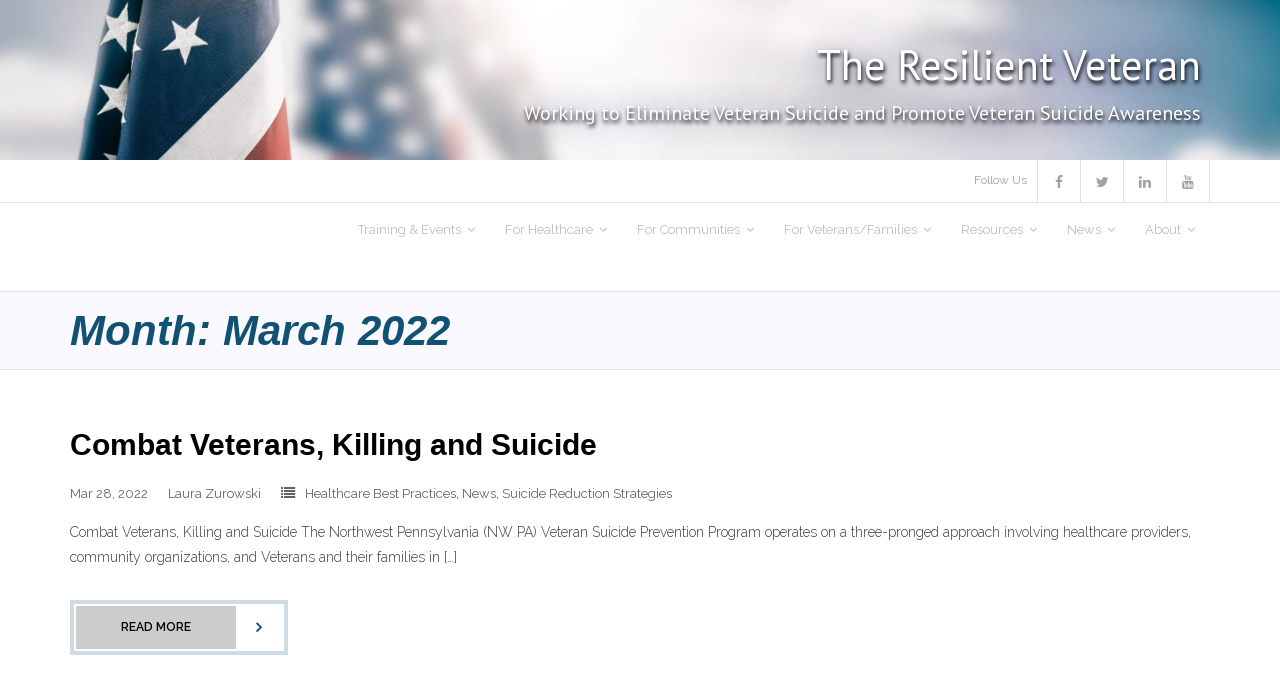

--- FILE ---
content_type: text/html; charset=UTF-8
request_url: https://www.theresilientveteran.org/2022/03/
body_size: 90757
content:
<!DOCTYPE html>

<html dir="ltr" lang="en-US" prefix="og: https://ogp.me/ns#">
<head>
<meta charset="UTF-8" />
<meta name="viewport" content="width=device-width" />
<link rel="profile" href="//gmpg.org/xfn/11" />
<link rel="pingback" href="https://www.theresilientveteran.org/xmlrpc.php" />


		<!-- All in One SEO 4.9.1 - aioseo.com -->
	<meta name="robots" content="max-image-preview:large" />
	<link rel="canonical" href="https://www.theresilientveteran.org/2022/03/" />
	<meta name="generator" content="All in One SEO (AIOSEO) 4.9.1" />
		<script type="application/ld+json" class="aioseo-schema">
			{"@context":"https:\/\/schema.org","@graph":[{"@type":"BreadcrumbList","@id":"https:\/\/www.theresilientveteran.org\/2022\/03\/#breadcrumblist","itemListElement":[{"@type":"ListItem","@id":"https:\/\/www.theresilientveteran.org#listItem","position":1,"name":"Home","item":"https:\/\/www.theresilientveteran.org","nextItem":{"@type":"ListItem","@id":"https:\/\/www.theresilientveteran.org\/2022\/#listItem","name":2022}},{"@type":"ListItem","@id":"https:\/\/www.theresilientveteran.org\/2022\/#listItem","position":2,"name":2022,"item":"https:\/\/www.theresilientveteran.org\/2022\/","nextItem":{"@type":"ListItem","@id":"https:\/\/www.theresilientveteran.org\/2022\/03\/#listItem","name":"03"},"previousItem":{"@type":"ListItem","@id":"https:\/\/www.theresilientveteran.org#listItem","name":"Home"}},{"@type":"ListItem","@id":"https:\/\/www.theresilientveteran.org\/2022\/03\/#listItem","position":3,"name":"03","previousItem":{"@type":"ListItem","@id":"https:\/\/www.theresilientveteran.org\/2022\/#listItem","name":2022}}]},{"@type":"CollectionPage","@id":"https:\/\/www.theresilientveteran.org\/2022\/03\/#collectionpage","url":"https:\/\/www.theresilientveteran.org\/2022\/03\/","name":"March, 2022 - The Resilient Veteran","inLanguage":"en-US","isPartOf":{"@id":"https:\/\/www.theresilientveteran.org\/#website"},"breadcrumb":{"@id":"https:\/\/www.theresilientveteran.org\/2022\/03\/#breadcrumblist"}},{"@type":"Organization","@id":"https:\/\/www.theresilientveteran.org\/#organization","name":"The Resilient Veteran","description":"Working to Eliminate Veteran Suicide and Promote Veteran Suicide Awareness","url":"https:\/\/www.theresilientveteran.org\/"},{"@type":"WebSite","@id":"https:\/\/www.theresilientveteran.org\/#website","url":"https:\/\/www.theresilientveteran.org\/","name":"The Resilient Veteran","description":"Working to Eliminate Veteran Suicide and Promote Veteran Suicide Awareness","inLanguage":"en-US","publisher":{"@id":"https:\/\/www.theresilientveteran.org\/#organization"}}]}
		</script>
		<!-- All in One SEO -->


	<!-- This site is optimized with the Yoast SEO plugin v26.5 - https://yoast.com/wordpress/plugins/seo/ -->
	<title>March, 2022 - The Resilient Veteran</title>
	<meta property="og:locale" content="en_US" />
	<meta property="og:type" content="website" />
	<meta property="og:title" content="March 2022 - The Resilient Veteran" />
	<meta property="og:url" content="https://www.theresilientveteran.org/2022/03/" />
	<meta property="og:site_name" content="The Resilient Veteran" />
	<meta name="twitter:card" content="summary_large_image" />
	<script type="application/ld+json" class="yoast-schema-graph">{"@context":"https://schema.org","@graph":[{"@type":"CollectionPage","@id":"https://www.theresilientveteran.org/2022/03/","url":"https://www.theresilientveteran.org/2022/03/","name":"March 2022 - The Resilient Veteran","isPartOf":{"@id":"https://www.theresilientveteran.org/#website"},"breadcrumb":{"@id":"https://www.theresilientveteran.org/2022/03/#breadcrumb"},"inLanguage":"en-US"},{"@type":"BreadcrumbList","@id":"https://www.theresilientveteran.org/2022/03/#breadcrumb","itemListElement":[{"@type":"ListItem","position":1,"name":"Home","item":"https://www.theresilientveteran.org/"},{"@type":"ListItem","position":2,"name":"Archives for March 2022"}]},{"@type":"WebSite","@id":"https://www.theresilientveteran.org/#website","url":"https://www.theresilientveteran.org/","name":"The Resilient Veteran","description":"Working to Eliminate Veteran Suicide and Promote Veteran Suicide Awareness","potentialAction":[{"@type":"SearchAction","target":{"@type":"EntryPoint","urlTemplate":"https://www.theresilientveteran.org/?s={search_term_string}"},"query-input":{"@type":"PropertyValueSpecification","valueRequired":true,"valueName":"search_term_string"}}],"inLanguage":"en-US"}]}</script>
	<!-- / Yoast SEO plugin. -->


<link rel='dns-prefetch' href='//fonts.googleapis.com' />
<link rel="alternate" type="application/rss+xml" title="The Resilient Veteran &raquo; Feed" href="https://www.theresilientveteran.org/feed/" />
<link rel="alternate" type="application/rss+xml" title="The Resilient Veteran &raquo; Comments Feed" href="https://www.theresilientveteran.org/comments/feed/" />
<link rel="alternate" type="text/calendar" title="The Resilient Veteran &raquo; iCal Feed" href="https://www.theresilientveteran.org/events/?ical=1" />
		<!-- This site uses the Google Analytics by MonsterInsights plugin v9.11.1 - Using Analytics tracking - https://www.monsterinsights.com/ -->
							<script src="//www.googletagmanager.com/gtag/js?id=G-X4NGL2DS02"  data-cfasync="false" data-wpfc-render="false" type="text/javascript" async></script>
			<script data-cfasync="false" data-wpfc-render="false" type="text/javascript">
				var mi_version = '9.11.1';
				var mi_track_user = true;
				var mi_no_track_reason = '';
								var MonsterInsightsDefaultLocations = {"page_location":"https:\/\/www.theresilientveteran.org\/2022\/03\/"};
								if ( typeof MonsterInsightsPrivacyGuardFilter === 'function' ) {
					var MonsterInsightsLocations = (typeof MonsterInsightsExcludeQuery === 'object') ? MonsterInsightsPrivacyGuardFilter( MonsterInsightsExcludeQuery ) : MonsterInsightsPrivacyGuardFilter( MonsterInsightsDefaultLocations );
				} else {
					var MonsterInsightsLocations = (typeof MonsterInsightsExcludeQuery === 'object') ? MonsterInsightsExcludeQuery : MonsterInsightsDefaultLocations;
				}

								var disableStrs = [
										'ga-disable-G-X4NGL2DS02',
									];

				/* Function to detect opted out users */
				function __gtagTrackerIsOptedOut() {
					for (var index = 0; index < disableStrs.length; index++) {
						if (document.cookie.indexOf(disableStrs[index] + '=true') > -1) {
							return true;
						}
					}

					return false;
				}

				/* Disable tracking if the opt-out cookie exists. */
				if (__gtagTrackerIsOptedOut()) {
					for (var index = 0; index < disableStrs.length; index++) {
						window[disableStrs[index]] = true;
					}
				}

				/* Opt-out function */
				function __gtagTrackerOptout() {
					for (var index = 0; index < disableStrs.length; index++) {
						document.cookie = disableStrs[index] + '=true; expires=Thu, 31 Dec 2099 23:59:59 UTC; path=/';
						window[disableStrs[index]] = true;
					}
				}

				if ('undefined' === typeof gaOptout) {
					function gaOptout() {
						__gtagTrackerOptout();
					}
				}
								window.dataLayer = window.dataLayer || [];

				window.MonsterInsightsDualTracker = {
					helpers: {},
					trackers: {},
				};
				if (mi_track_user) {
					function __gtagDataLayer() {
						dataLayer.push(arguments);
					}

					function __gtagTracker(type, name, parameters) {
						if (!parameters) {
							parameters = {};
						}

						if (parameters.send_to) {
							__gtagDataLayer.apply(null, arguments);
							return;
						}

						if (type === 'event') {
														parameters.send_to = monsterinsights_frontend.v4_id;
							var hookName = name;
							if (typeof parameters['event_category'] !== 'undefined') {
								hookName = parameters['event_category'] + ':' + name;
							}

							if (typeof MonsterInsightsDualTracker.trackers[hookName] !== 'undefined') {
								MonsterInsightsDualTracker.trackers[hookName](parameters);
							} else {
								__gtagDataLayer('event', name, parameters);
							}
							
						} else {
							__gtagDataLayer.apply(null, arguments);
						}
					}

					__gtagTracker('js', new Date());
					__gtagTracker('set', {
						'developer_id.dZGIzZG': true,
											});
					if ( MonsterInsightsLocations.page_location ) {
						__gtagTracker('set', MonsterInsightsLocations);
					}
										__gtagTracker('config', 'G-X4NGL2DS02', {"forceSSL":"true","link_attribution":"true"} );
										window.gtag = __gtagTracker;										(function () {
						/* https://developers.google.com/analytics/devguides/collection/analyticsjs/ */
						/* ga and __gaTracker compatibility shim. */
						var noopfn = function () {
							return null;
						};
						var newtracker = function () {
							return new Tracker();
						};
						var Tracker = function () {
							return null;
						};
						var p = Tracker.prototype;
						p.get = noopfn;
						p.set = noopfn;
						p.send = function () {
							var args = Array.prototype.slice.call(arguments);
							args.unshift('send');
							__gaTracker.apply(null, args);
						};
						var __gaTracker = function () {
							var len = arguments.length;
							if (len === 0) {
								return;
							}
							var f = arguments[len - 1];
							if (typeof f !== 'object' || f === null || typeof f.hitCallback !== 'function') {
								if ('send' === arguments[0]) {
									var hitConverted, hitObject = false, action;
									if ('event' === arguments[1]) {
										if ('undefined' !== typeof arguments[3]) {
											hitObject = {
												'eventAction': arguments[3],
												'eventCategory': arguments[2],
												'eventLabel': arguments[4],
												'value': arguments[5] ? arguments[5] : 1,
											}
										}
									}
									if ('pageview' === arguments[1]) {
										if ('undefined' !== typeof arguments[2]) {
											hitObject = {
												'eventAction': 'page_view',
												'page_path': arguments[2],
											}
										}
									}
									if (typeof arguments[2] === 'object') {
										hitObject = arguments[2];
									}
									if (typeof arguments[5] === 'object') {
										Object.assign(hitObject, arguments[5]);
									}
									if ('undefined' !== typeof arguments[1].hitType) {
										hitObject = arguments[1];
										if ('pageview' === hitObject.hitType) {
											hitObject.eventAction = 'page_view';
										}
									}
									if (hitObject) {
										action = 'timing' === arguments[1].hitType ? 'timing_complete' : hitObject.eventAction;
										hitConverted = mapArgs(hitObject);
										__gtagTracker('event', action, hitConverted);
									}
								}
								return;
							}

							function mapArgs(args) {
								var arg, hit = {};
								var gaMap = {
									'eventCategory': 'event_category',
									'eventAction': 'event_action',
									'eventLabel': 'event_label',
									'eventValue': 'event_value',
									'nonInteraction': 'non_interaction',
									'timingCategory': 'event_category',
									'timingVar': 'name',
									'timingValue': 'value',
									'timingLabel': 'event_label',
									'page': 'page_path',
									'location': 'page_location',
									'title': 'page_title',
									'referrer' : 'page_referrer',
								};
								for (arg in args) {
																		if (!(!args.hasOwnProperty(arg) || !gaMap.hasOwnProperty(arg))) {
										hit[gaMap[arg]] = args[arg];
									} else {
										hit[arg] = args[arg];
									}
								}
								return hit;
							}

							try {
								f.hitCallback();
							} catch (ex) {
							}
						};
						__gaTracker.create = newtracker;
						__gaTracker.getByName = newtracker;
						__gaTracker.getAll = function () {
							return [];
						};
						__gaTracker.remove = noopfn;
						__gaTracker.loaded = true;
						window['__gaTracker'] = __gaTracker;
					})();
									} else {
										console.log("");
					(function () {
						function __gtagTracker() {
							return null;
						}

						window['__gtagTracker'] = __gtagTracker;
						window['gtag'] = __gtagTracker;
					})();
									}
			</script>
							<!-- / Google Analytics by MonsterInsights -->
		<style id='wp-img-auto-sizes-contain-inline-css' type='text/css'>
img:is([sizes=auto i],[sizes^="auto," i]){contain-intrinsic-size:3000px 1500px}
/*# sourceURL=wp-img-auto-sizes-contain-inline-css */
</style>
<link rel='stylesheet' id='embedpress-css-css' href='https://www.theresilientveteran.org/wp-content/plugins/embedpress/assets/css/embedpress.css?ver=1764854659' type='text/css' media='all' />
<link rel='stylesheet' id='embedpress-blocks-style-css' href='https://www.theresilientveteran.org/wp-content/plugins/embedpress/assets/css/blocks.build.css?ver=1764854659' type='text/css' media='all' />
<style id='wp-emoji-styles-inline-css' type='text/css'>

	img.wp-smiley, img.emoji {
		display: inline !important;
		border: none !important;
		box-shadow: none !important;
		height: 1em !important;
		width: 1em !important;
		margin: 0 0.07em !important;
		vertical-align: -0.1em !important;
		background: none !important;
		padding: 0 !important;
	}
/*# sourceURL=wp-emoji-styles-inline-css */
</style>
<link rel='stylesheet' id='wp-block-library-css' href='https://www.theresilientveteran.org/wp-includes/css/dist/block-library/style.min.css?ver=6.9' type='text/css' media='all' />
<style id='wp-block-heading-inline-css' type='text/css'>
h1:where(.wp-block-heading).has-background,h2:where(.wp-block-heading).has-background,h3:where(.wp-block-heading).has-background,h4:where(.wp-block-heading).has-background,h5:where(.wp-block-heading).has-background,h6:where(.wp-block-heading).has-background{padding:1.25em 2.375em}h1.has-text-align-left[style*=writing-mode]:where([style*=vertical-lr]),h1.has-text-align-right[style*=writing-mode]:where([style*=vertical-rl]),h2.has-text-align-left[style*=writing-mode]:where([style*=vertical-lr]),h2.has-text-align-right[style*=writing-mode]:where([style*=vertical-rl]),h3.has-text-align-left[style*=writing-mode]:where([style*=vertical-lr]),h3.has-text-align-right[style*=writing-mode]:where([style*=vertical-rl]),h4.has-text-align-left[style*=writing-mode]:where([style*=vertical-lr]),h4.has-text-align-right[style*=writing-mode]:where([style*=vertical-rl]),h5.has-text-align-left[style*=writing-mode]:where([style*=vertical-lr]),h5.has-text-align-right[style*=writing-mode]:where([style*=vertical-rl]),h6.has-text-align-left[style*=writing-mode]:where([style*=vertical-lr]),h6.has-text-align-right[style*=writing-mode]:where([style*=vertical-rl]){rotate:180deg}
/*# sourceURL=https://www.theresilientveteran.org/wp-includes/blocks/heading/style.min.css */
</style>
<style id='wp-block-paragraph-inline-css' type='text/css'>
.is-small-text{font-size:.875em}.is-regular-text{font-size:1em}.is-large-text{font-size:2.25em}.is-larger-text{font-size:3em}.has-drop-cap:not(:focus):first-letter{float:left;font-size:8.4em;font-style:normal;font-weight:100;line-height:.68;margin:.05em .1em 0 0;text-transform:uppercase}body.rtl .has-drop-cap:not(:focus):first-letter{float:none;margin-left:.1em}p.has-drop-cap.has-background{overflow:hidden}:root :where(p.has-background){padding:1.25em 2.375em}:where(p.has-text-color:not(.has-link-color)) a{color:inherit}p.has-text-align-left[style*="writing-mode:vertical-lr"],p.has-text-align-right[style*="writing-mode:vertical-rl"]{rotate:180deg}
/*# sourceURL=https://www.theresilientveteran.org/wp-includes/blocks/paragraph/style.min.css */
</style>
<style id='global-styles-inline-css' type='text/css'>
:root{--wp--preset--aspect-ratio--square: 1;--wp--preset--aspect-ratio--4-3: 4/3;--wp--preset--aspect-ratio--3-4: 3/4;--wp--preset--aspect-ratio--3-2: 3/2;--wp--preset--aspect-ratio--2-3: 2/3;--wp--preset--aspect-ratio--16-9: 16/9;--wp--preset--aspect-ratio--9-16: 9/16;--wp--preset--color--black: #000000;--wp--preset--color--cyan-bluish-gray: #abb8c3;--wp--preset--color--white: #ffffff;--wp--preset--color--pale-pink: #f78da7;--wp--preset--color--vivid-red: #cf2e2e;--wp--preset--color--luminous-vivid-orange: #ff6900;--wp--preset--color--luminous-vivid-amber: #fcb900;--wp--preset--color--light-green-cyan: #7bdcb5;--wp--preset--color--vivid-green-cyan: #00d084;--wp--preset--color--pale-cyan-blue: #8ed1fc;--wp--preset--color--vivid-cyan-blue: #0693e3;--wp--preset--color--vivid-purple: #9b51e0;--wp--preset--gradient--vivid-cyan-blue-to-vivid-purple: linear-gradient(135deg,rgb(6,147,227) 0%,rgb(155,81,224) 100%);--wp--preset--gradient--light-green-cyan-to-vivid-green-cyan: linear-gradient(135deg,rgb(122,220,180) 0%,rgb(0,208,130) 100%);--wp--preset--gradient--luminous-vivid-amber-to-luminous-vivid-orange: linear-gradient(135deg,rgb(252,185,0) 0%,rgb(255,105,0) 100%);--wp--preset--gradient--luminous-vivid-orange-to-vivid-red: linear-gradient(135deg,rgb(255,105,0) 0%,rgb(207,46,46) 100%);--wp--preset--gradient--very-light-gray-to-cyan-bluish-gray: linear-gradient(135deg,rgb(238,238,238) 0%,rgb(169,184,195) 100%);--wp--preset--gradient--cool-to-warm-spectrum: linear-gradient(135deg,rgb(74,234,220) 0%,rgb(151,120,209) 20%,rgb(207,42,186) 40%,rgb(238,44,130) 60%,rgb(251,105,98) 80%,rgb(254,248,76) 100%);--wp--preset--gradient--blush-light-purple: linear-gradient(135deg,rgb(255,206,236) 0%,rgb(152,150,240) 100%);--wp--preset--gradient--blush-bordeaux: linear-gradient(135deg,rgb(254,205,165) 0%,rgb(254,45,45) 50%,rgb(107,0,62) 100%);--wp--preset--gradient--luminous-dusk: linear-gradient(135deg,rgb(255,203,112) 0%,rgb(199,81,192) 50%,rgb(65,88,208) 100%);--wp--preset--gradient--pale-ocean: linear-gradient(135deg,rgb(255,245,203) 0%,rgb(182,227,212) 50%,rgb(51,167,181) 100%);--wp--preset--gradient--electric-grass: linear-gradient(135deg,rgb(202,248,128) 0%,rgb(113,206,126) 100%);--wp--preset--gradient--midnight: linear-gradient(135deg,rgb(2,3,129) 0%,rgb(40,116,252) 100%);--wp--preset--font-size--small: 13px;--wp--preset--font-size--medium: 20px;--wp--preset--font-size--large: 36px;--wp--preset--font-size--x-large: 42px;--wp--preset--spacing--20: 0.44rem;--wp--preset--spacing--30: 0.67rem;--wp--preset--spacing--40: 1rem;--wp--preset--spacing--50: 1.5rem;--wp--preset--spacing--60: 2.25rem;--wp--preset--spacing--70: 3.38rem;--wp--preset--spacing--80: 5.06rem;--wp--preset--shadow--natural: 6px 6px 9px rgba(0, 0, 0, 0.2);--wp--preset--shadow--deep: 12px 12px 50px rgba(0, 0, 0, 0.4);--wp--preset--shadow--sharp: 6px 6px 0px rgba(0, 0, 0, 0.2);--wp--preset--shadow--outlined: 6px 6px 0px -3px rgb(255, 255, 255), 6px 6px rgb(0, 0, 0);--wp--preset--shadow--crisp: 6px 6px 0px rgb(0, 0, 0);}:where(.is-layout-flex){gap: 0.5em;}:where(.is-layout-grid){gap: 0.5em;}body .is-layout-flex{display: flex;}.is-layout-flex{flex-wrap: wrap;align-items: center;}.is-layout-flex > :is(*, div){margin: 0;}body .is-layout-grid{display: grid;}.is-layout-grid > :is(*, div){margin: 0;}:where(.wp-block-columns.is-layout-flex){gap: 2em;}:where(.wp-block-columns.is-layout-grid){gap: 2em;}:where(.wp-block-post-template.is-layout-flex){gap: 1.25em;}:where(.wp-block-post-template.is-layout-grid){gap: 1.25em;}.has-black-color{color: var(--wp--preset--color--black) !important;}.has-cyan-bluish-gray-color{color: var(--wp--preset--color--cyan-bluish-gray) !important;}.has-white-color{color: var(--wp--preset--color--white) !important;}.has-pale-pink-color{color: var(--wp--preset--color--pale-pink) !important;}.has-vivid-red-color{color: var(--wp--preset--color--vivid-red) !important;}.has-luminous-vivid-orange-color{color: var(--wp--preset--color--luminous-vivid-orange) !important;}.has-luminous-vivid-amber-color{color: var(--wp--preset--color--luminous-vivid-amber) !important;}.has-light-green-cyan-color{color: var(--wp--preset--color--light-green-cyan) !important;}.has-vivid-green-cyan-color{color: var(--wp--preset--color--vivid-green-cyan) !important;}.has-pale-cyan-blue-color{color: var(--wp--preset--color--pale-cyan-blue) !important;}.has-vivid-cyan-blue-color{color: var(--wp--preset--color--vivid-cyan-blue) !important;}.has-vivid-purple-color{color: var(--wp--preset--color--vivid-purple) !important;}.has-black-background-color{background-color: var(--wp--preset--color--black) !important;}.has-cyan-bluish-gray-background-color{background-color: var(--wp--preset--color--cyan-bluish-gray) !important;}.has-white-background-color{background-color: var(--wp--preset--color--white) !important;}.has-pale-pink-background-color{background-color: var(--wp--preset--color--pale-pink) !important;}.has-vivid-red-background-color{background-color: var(--wp--preset--color--vivid-red) !important;}.has-luminous-vivid-orange-background-color{background-color: var(--wp--preset--color--luminous-vivid-orange) !important;}.has-luminous-vivid-amber-background-color{background-color: var(--wp--preset--color--luminous-vivid-amber) !important;}.has-light-green-cyan-background-color{background-color: var(--wp--preset--color--light-green-cyan) !important;}.has-vivid-green-cyan-background-color{background-color: var(--wp--preset--color--vivid-green-cyan) !important;}.has-pale-cyan-blue-background-color{background-color: var(--wp--preset--color--pale-cyan-blue) !important;}.has-vivid-cyan-blue-background-color{background-color: var(--wp--preset--color--vivid-cyan-blue) !important;}.has-vivid-purple-background-color{background-color: var(--wp--preset--color--vivid-purple) !important;}.has-black-border-color{border-color: var(--wp--preset--color--black) !important;}.has-cyan-bluish-gray-border-color{border-color: var(--wp--preset--color--cyan-bluish-gray) !important;}.has-white-border-color{border-color: var(--wp--preset--color--white) !important;}.has-pale-pink-border-color{border-color: var(--wp--preset--color--pale-pink) !important;}.has-vivid-red-border-color{border-color: var(--wp--preset--color--vivid-red) !important;}.has-luminous-vivid-orange-border-color{border-color: var(--wp--preset--color--luminous-vivid-orange) !important;}.has-luminous-vivid-amber-border-color{border-color: var(--wp--preset--color--luminous-vivid-amber) !important;}.has-light-green-cyan-border-color{border-color: var(--wp--preset--color--light-green-cyan) !important;}.has-vivid-green-cyan-border-color{border-color: var(--wp--preset--color--vivid-green-cyan) !important;}.has-pale-cyan-blue-border-color{border-color: var(--wp--preset--color--pale-cyan-blue) !important;}.has-vivid-cyan-blue-border-color{border-color: var(--wp--preset--color--vivid-cyan-blue) !important;}.has-vivid-purple-border-color{border-color: var(--wp--preset--color--vivid-purple) !important;}.has-vivid-cyan-blue-to-vivid-purple-gradient-background{background: var(--wp--preset--gradient--vivid-cyan-blue-to-vivid-purple) !important;}.has-light-green-cyan-to-vivid-green-cyan-gradient-background{background: var(--wp--preset--gradient--light-green-cyan-to-vivid-green-cyan) !important;}.has-luminous-vivid-amber-to-luminous-vivid-orange-gradient-background{background: var(--wp--preset--gradient--luminous-vivid-amber-to-luminous-vivid-orange) !important;}.has-luminous-vivid-orange-to-vivid-red-gradient-background{background: var(--wp--preset--gradient--luminous-vivid-orange-to-vivid-red) !important;}.has-very-light-gray-to-cyan-bluish-gray-gradient-background{background: var(--wp--preset--gradient--very-light-gray-to-cyan-bluish-gray) !important;}.has-cool-to-warm-spectrum-gradient-background{background: var(--wp--preset--gradient--cool-to-warm-spectrum) !important;}.has-blush-light-purple-gradient-background{background: var(--wp--preset--gradient--blush-light-purple) !important;}.has-blush-bordeaux-gradient-background{background: var(--wp--preset--gradient--blush-bordeaux) !important;}.has-luminous-dusk-gradient-background{background: var(--wp--preset--gradient--luminous-dusk) !important;}.has-pale-ocean-gradient-background{background: var(--wp--preset--gradient--pale-ocean) !important;}.has-electric-grass-gradient-background{background: var(--wp--preset--gradient--electric-grass) !important;}.has-midnight-gradient-background{background: var(--wp--preset--gradient--midnight) !important;}.has-small-font-size{font-size: var(--wp--preset--font-size--small) !important;}.has-medium-font-size{font-size: var(--wp--preset--font-size--medium) !important;}.has-large-font-size{font-size: var(--wp--preset--font-size--large) !important;}.has-x-large-font-size{font-size: var(--wp--preset--font-size--x-large) !important;}
/*# sourceURL=global-styles-inline-css */
</style>

<style id='classic-theme-styles-inline-css' type='text/css'>
/*! This file is auto-generated */
.wp-block-button__link{color:#fff;background-color:#32373c;border-radius:9999px;box-shadow:none;text-decoration:none;padding:calc(.667em + 2px) calc(1.333em + 2px);font-size:1.125em}.wp-block-file__button{background:#32373c;color:#fff;text-decoration:none}
/*# sourceURL=/wp-includes/css/classic-themes.min.css */
</style>
<link rel='stylesheet' id='thinkup-google-fonts-css' href='//fonts.googleapis.com/css?family=PT+Sans%3A300%2C400%2C600%2C700%7CRaleway%3A300%2C400%2C600%2C700&#038;subset=latin%2Clatin-ext' type='text/css' media='all' />
<link rel='stylesheet' id='prettyPhoto-css' href='https://www.theresilientveteran.org/wp-content/themes/experon/lib/extentions/prettyPhoto/css/prettyPhoto.css?ver=3.1.6' type='text/css' media='all' />
<link rel='stylesheet' id='thinkup-bootstrap-css' href='https://www.theresilientveteran.org/wp-content/themes/experon/lib/extentions/bootstrap/css/bootstrap.min.css?ver=2.3.2' type='text/css' media='all' />
<link rel='stylesheet' id='dashicons-css' href='https://www.theresilientveteran.org/wp-includes/css/dashicons.min.css?ver=6.9' type='text/css' media='all' />
<link rel='stylesheet' id='font-awesome-css' href='https://www.theresilientveteran.org/wp-content/themes/experon/lib/extentions/font-awesome/css/font-awesome.min.css?ver=4.7.0' type='text/css' media='all' />
<link rel='stylesheet' id='thinkup-shortcodes-css' href='https://www.theresilientveteran.org/wp-content/themes/experon/styles/style-shortcodes.css?ver=1.7.0' type='text/css' media='all' />
<link rel='stylesheet' id='thinkup-style-css' href='https://www.theresilientveteran.org/wp-content/themes/experon-child-resilient-veteran/style.css?ver=1.7.0' type='text/css' media='all' />
<link rel='stylesheet' id='thinkup-responsive-css' href='https://www.theresilientveteran.org/wp-content/themes/experon/styles/style-responsive.css?ver=1.7.0' type='text/css' media='all' />
<link rel='stylesheet' id='parent-style-css' href='https://www.theresilientveteran.org/wp-content/themes/experon/style.css?ver=6.9' type='text/css' media='all' />
<link rel='stylesheet' id='experon-responsive-css' href='https://www.theresilientveteran.org/wp-content/themes/experon/styles/style-responsive.css?ver=6.9' type='text/css' media='all' />
<link rel='stylesheet' id='experon-shortcodes-css' href='https://www.theresilientveteran.org/wp-content/themes/experon/styles/style-shortcodes.css?ver=6.9' type='text/css' media='all' />
<link rel='stylesheet' id='child-style-css' href='https://www.theresilientveteran.org/wp-content/themes/experon-child-resilient-veteran/style.css?ver=6.9' type='text/css' media='all' />
<script type="text/javascript" src="https://www.theresilientveteran.org/wp-content/plugins/google-analytics-for-wordpress/assets/js/frontend-gtag.min.js?ver=9.11.1" id="monsterinsights-frontend-script-js" async="async" data-wp-strategy="async"></script>
<script data-cfasync="false" data-wpfc-render="false" type="text/javascript" id='monsterinsights-frontend-script-js-extra'>/* <![CDATA[ */
var monsterinsights_frontend = {"js_events_tracking":"true","download_extensions":"doc,pdf,ppt,zip,xls,docx,pptx,xlsx","inbound_paths":"[{\"path\":\"\\\/go\\\/\",\"label\":\"affiliate\"},{\"path\":\"\\\/recommend\\\/\",\"label\":\"affiliate\"}]","home_url":"https:\/\/www.theresilientveteran.org","hash_tracking":"false","v4_id":"G-X4NGL2DS02"};/* ]]> */
</script>
<script type="text/javascript" src="https://www.theresilientveteran.org/wp-includes/js/jquery/jquery.min.js?ver=3.7.1" id="jquery-core-js"></script>
<script type="text/javascript" src="https://www.theresilientveteran.org/wp-includes/js/jquery/jquery-migrate.min.js?ver=3.4.1" id="jquery-migrate-js"></script>
<link rel="https://api.w.org/" href="https://www.theresilientveteran.org/wp-json/" /><link rel="EditURI" type="application/rsd+xml" title="RSD" href="https://www.theresilientveteran.org/xmlrpc.php?rsd" />
<meta name="generator" content="WordPress 6.9" />

		<!-- GA Google Analytics @ https://m0n.co/ga -->
		<script async src="https://www.googletagmanager.com/gtag/js?id=G-X4NGL2DS02"></script>
		<script>
			window.dataLayer = window.dataLayer || [];
			function gtag(){dataLayer.push(arguments);}
			gtag('js', new Date());
			gtag('config', 'G-X4NGL2DS02');
		</script>

	<meta name="tec-api-version" content="v1"><meta name="tec-api-origin" content="https://www.theresilientveteran.org"><link rel="alternate" href="https://www.theresilientveteran.org/wp-json/tribe/events/v1/" /><link rel="icon" href="https://www.theresilientveteran.org/wp-content/uploads/2021/07/PERU-53x53.jpg" sizes="32x32" />
<link rel="icon" href="https://www.theresilientveteran.org/wp-content/uploads/2021/07/PERU.jpg" sizes="192x192" />
<link rel="apple-touch-icon" href="https://www.theresilientveteran.org/wp-content/uploads/2021/07/PERU.jpg" />
<meta name="msapplication-TileImage" content="https://www.theresilientveteran.org/wp-content/uploads/2021/07/PERU.jpg" />
		<style type="text/css" id="wp-custom-css">
			/*************************************/
/*      THEME CUSTOMIZATIONS         */
/*************************************/

/* 1. GENERAL LAYOUT & SPACING
   1.1 Intro Section Spacing
   1.2 Intro Title Spacing
*/
#intro {
  /* 1.1 Reduce excess space around intro */
  padding-top:    10px !important;
  padding-bottom: 10px !important;
  margin-top:     0 !important;
  margin-bottom:  0 !important;
  background:     #f9f9ff !important;
  font-style:     italic;
  font-weight:    normal !important;
}

/* bump up desktop menu labels */
@media (min-width: 1141px) {
  #header-nav .menu > li > a {
    font-size: 18px !important;
  }
}

/* 1.2 Adjust spacing for h1 inside intro */
#intro-core .page-title {
  margin-top:    5px !important;
  margin-bottom: 5px !important;
}


/* 2. HEADER & NAVIGATION STYLES
   2.1 Main Navigation
   2.2 Header Container & Image
   2.3 Header Text Styling
   2.4 Responsive Header
   2.5 Hide Default Logo Block
*/

/* 2.1 Main navigation link padding */
#menu-main-navigation > li > a {
  padding-top: 15px !important;
}

/* 2.2 Header container */
.custom-header {
  position:    relative;
  max-width:   1600px;
  width:       100%;
  margin:      0 auto;
  text-align:  right;
}

.custom-header img {
  /* 2.2 Header image */
  width:       100%;
  max-width:   1600px;
  display:     block;
  margin:      0 auto;
}

/* 2.3 Header text outline effect */
.custom-header .custom-site-title,
.custom-header .custom-site-description {
  text-shadow: 1px 3px 4px #000000,
               0px 0px 30px #444477;
}

/* 2.3 Header text positioning */
.custom-header .custom-header-text {
  position:      absolute;
  top:           50%;
  right:         5%;
  max-width:     90%;
  transform:     translateY(-50%);
  padding:       10px 15px;
}

/* 2.3 Site title styling */
.custom-header .custom-site-title {
  font-size:     42px !important;
  font-weight:   normal !important;
  color:         white !important;
  margin-bottom: 2px !important;
  text-align:    right !important;
}

/* 2.3 Site tagline styling */
.custom-header .custom-site-description {
  font-size:     20px !important;
  font-weight:   normal !important;
  color:         white !important;
  margin:        0 !important;
  text-align:    right !important;
}

/* 2.4 Responsive header adjustments */
@media (max-width: 768px) {
  .custom-header .custom-site-title       { font-size: 22px !important; }
  .custom-header .custom-site-description { font-size: 14px !important; }
}
@media (max-width: 480px) {
  .custom-header .custom-site-title       { font-size: 20px !important; }
  .custom-header .custom-site-description { display: none !important; }
}

/* 2.5 Hide the default logo/title/tagline block */
#logo {
  display: none !important;
}


/* 3. BUTTONS & LINKS
   3.1 Button Base Styles
   3.2 Link Button Overrides
*/
.themebutton,
button,
html input[type="button"],
input[type="reset"],
input[type="submit"] {
  background: #CCC;
  color:      #000;
}

a.themebutton {
  color:      #000;
}

.register-now-btn {
  display: inline-flex;
  align-items: center;
  gap: 0.6em;
  font-family: inherit;
  font-size: 14px;
  font-weight: 700;
  line-height: 1.38;
  border-radius: 4px;
  border: 2px solid #b76cdb;
  background: #fff;
  color: #b76cdb !important;
  padding: 0.55em 1.25em 0.5em 1.25em;
  text-decoration: none !important;
  cursor: pointer;
  box-shadow: 0 1px 2px rgba(0,0,0,0.06);
  margin: 0.5em 0;
  position: relative;
  /* fix: remove weird blue border from Tribe inheritance */
  border-bottom: 2px solid #b76cdb !important;
  transition: background 0.2s, color 0.2s, border 0.2s;
}

.register-now-btn:hover,
.register-now-btn:focus {
  background: #b76cdb;
  color: #fff !important;
  border-color: #b76cdb;
  border-bottom: 2px solid #b76cdb !important;
  outline: 2px solid #fff;
}

.register-now-btn::before {
  content: '';
  display: inline-block;
  vertical-align: middle;
  width: 1.2em;
  height: 1.2em;
  margin-right: 0.35em;
  background: none;
  background-image: url("data:image/svg+xml,%3Csvg viewBox='0 0 24 24' fill='none' stroke='%23b76cdb' stroke-width='2' xmlns='http://www.w3.org/2000/svg'%3E%3Ccircle cx='9' cy='8' r='4'/%3E%3Cpath d='M9 14c-4 0-6 2-6 4v2h12v-2c0-2-2-4-6-4z'/%3E%3Cpath d='M17 9v6M14 12h6' stroke-linecap='round'/%3E%3C/svg%3E");
  background-size: 1.2em 1.2em;
  background-repeat: no-repeat;
  transition: background-image 0.2s;
}
.register-now-btn:hover::before,
.register-now-btn:focus::before {
  background-image: url("data:image/svg+xml,%3Csvg viewBox='0 0 24 24' fill='none' stroke='white' stroke-width='2' xmlns='http://www.w3.org/2000/svg'%3E%3Ccircle cx='9' cy='8' r='4'/%3E%3Cpath d='M9 14c-4 0-6 2-6 4v2h12v-2c0-2-2-4-6-4z'/%3E%3Cpath d='M17 9v6M14 12h6' stroke-linecap='round'/%3E%3C/svg%3E");
}


/* 4. LAYOUT ADJUSTMENTS
   4.1 Main & Footer Alignment
   4.2 Sidebar Layout for Mobile
*/
#main-core {
  /* 4.1 Main content alignment */
  text-align: left;
}

#footer-core a,
#footer-core .widget li > a::before {
  /* 4.1 Footer icon sizing */
  font-size: 1.5rem;
}

@media only screen and (max-width: 760px) {
  /* 4.2 Make sidebar full width on small screens */
  #sidebar {
    width:   100%;
    display: block !important;
  }
  #main {
    width:   100%;
  }
}


/******************************************************************************
 * 5. TYPOGRAPHY (Scoped Adjustments)
 *    5.1 Primary Content Headings (H1)
 *    5.2 Secondary Headings (H2 & H3)
 *    5.3 Sidebar Typography Styling
 ******************************************************************************/

/* 5.1 Standardize H1 styles (excluding TEC event titles) */
#intro-core h1:not(.tribe-events-calendar-month__calendar-event-title),
#main-core  h1:not(.tribe-events-calendar-month__calendar-event-title) {
  font-family:  var(--tec-font-family-sans-serif, sans-serif) !important;
  font-weight:  var(--tec-font-weight-bold,      700)       !important;
  color:        var(--tec-color-text-event-title, #115172) !important;
  font-size:    var(--tec-font-size-10,           42px)     !important;
  line-height:  var(--tec-line-height-0,          1.38)     !important;
  text-transform: none !important;
  margin:         0 0 20px 0 !important;
  transition:     all 0.3s ease;
}

/* 5.1 Responsive H1 scaling */
@media (max-width: 1024px) {
  #intro-core h1,
  #main-core  h1 {
    font-size:   36px !important;
    line-height: 1.3  !important;
  }
}
@media (max-width: 768px) {
  #intro-core h1,
  #main-core  h1 {
    font-size:   32px !important;
    line-height: 1.25 !important;
  }
}
@media (max-width: 480px) {
  #intro-core h1,
  #main-core  h1 {
    font-size:   28px !important;
    line-height: 1.2  !important;
  }
}

/* 5.2 Secondary Headings (H2 & H3) */
#intro-core h2:not(.tribe-common-h2),
#main-core  h2:not(.tribe-common-h2),
#intro-core h3:not(.tribe-common-h3),
#main-core  h3:not(.tribe-common-h3) {
  /* 5.2 Consistent font family */
  font-family: var(--tec-font-family-sans-serif, sans-serif) !important;
}

#intro-core h2:not(.tribe-common-h2),
#main-core  h2:not(.tribe-common-h2) {
  /* 5.2 Readability tweaks */
  font-size:   30px !important;
  font-weight: 600   !important;
  color:       black !important;
  margin-top:  10px  !important;
}

/* 5.2 Special heading class */
.action-text {
  font-size:   38px !important;
  font-weight: 600   !important;
  color:       #222  !important;
}

/* 5.3 Sidebar Typography Styling */
#sidebar-core .ctct-form-header[data-qe-id="form-title"],
#sidebar-core .tribe-events-widget-events-list__header-title,
#sidebar-core .widget-title {
  color:          #005ae0 !important;
  font-family:    "PT Sans", Helvetica, Arial !important;
  font-size:      17px !important;
  font-style:     normal !important;
  font-weight:    600    !important;
  line-height:    25.5px !important;
  text-transform: none   !important;
  margin-bottom:  13.6px !important;
  display:        inline-block !important;
  transition:     all 0.3s ease !important;
}

#sidebar-core .ctct-form-header[data-qe-id="form-title"] {
  /* 5.3 Match widget-title styling exactly */
  border-bottom: none      !important;
  padding:       0         !important;
  width:         auto      !important;
  clear:         both      !important;
  position:      relative  !important;
  overflow-wrap: break-word!important;
  unicode-bidi:  isolate   !important;
}


/* 6. EVENTS CALENDAR SPACING FIXES (TEC) */

/* 6.1 Main TEC wrapper flush */
#main-core > .tribe-common.tribe-events-view {
  margin-top:   0 !important;
  padding-top:  0 !important;
}

/* 6.2 Inner TEC container flush */
.tribe-common-l-container.tribe-events-l-container {
  margin-top:   0 !important;
  padding-top:  0 !important;
}

/* 6.3 TEC header flush */
.tribe-events-header {
  margin-top:   0 !important;
  padding-top:  0 !important;
}
		</style>
		</head>

<body class="archive date wp-theme-experon wp-child-theme-experon-child-resilient-veteran sp-easy-accordion-enabled tribe-no-js layout-sidebar-none layout-responsive header-style1 scrollup-on blog-style1 group-blog">
<div id="body-core" class="hfeed site">

	<a class="skip-link screen-reader-text" href="#content">Skip to content</a>
	<!-- .skip-link -->

	<header id="site-header">

					<div class="custom-header"><img src="https://www.theresilientveteran.org/wp-content/uploads/2021/07/cropped-American-flag-for-Memorial-Day-4th-of-July-Labour-Day-scaled-1.jpeg" width="1600" height="200" alt=""></div>
		
		<div id="pre-header">
		<div class="wrap-safari">
		<div id="pre-header-core" class="main-navigation">
  
			
			<div id="pre-header-social"><ul><li class="social message">Follow Us</li><li class="social facebook"><a href="http://www.facebook.com/groups/441046020328138/" data-tip="bottom" data-original-title="Facebook" target="_blank"><i class="fa fa-facebook"></i></a></li><li class="social twitter"><a href="https://twitter.com/PittPeru" data-tip="bottom" data-original-title="Twitter" target="_blank"><i class="fa fa-twitter"></i></a></li><li class="social linkedin"><a href="https://www.linkedin.com/groups/9081189/" data-tip="bottom" data-original-title="LinkedIn" target="_blank"><i class="fa fa-linkedin"></i></a></li><li class="social youtube"><a href="https://www.youtube.com/channel/UCnC7omO2as34HU91hPww34g" data-tip="bottom" data-original-title="YouTube" target="_blank"><i class="fa fa-youtube"></i></a></li></ul></div>
		</div>
		</div>
		</div>
		<!-- #pre-header -->

		<div id="header">
		<div id="header-core">

			<div id="logo">
			<a rel="home" href="https://www.theresilientveteran.org/"><h1 rel="home" class="site-title" title="The Resilient Veteran">The Resilient Veteran</h1><h2 class="site-description" title="Working to Eliminate Veteran Suicide and Promote Veteran Suicide Awareness">Working to Eliminate Veteran Suicide and Promote Veteran Suicide Awareness</h2></a>			</div>

			<div id="header-links" class="main-navigation">
			<div id="header-links-inner" class="header-links">

				<ul id="menu-main-navigation" class="menu"><li id="menu-item-3568" class="menu-item menu-item-type-custom menu-item-object-custom menu-item-has-children"><a href="https://www.theresilientveteran.org/events/"><span>Training &#038; Events</span></a>
<ul class="sub-menu">
	<li id="menu-item-3569" class="menu-item menu-item-type-post_type_archive menu-item-object-tribe_events"><a href="https://www.theresilientveteran.org/events/">Upcoming Events</a></li>
	<li id="menu-item-3610" class="menu-item menu-item-type-post_type menu-item-object-page"><a href="https://www.theresilientveteran.org/descriptions-of-training-sessions/">Training Descriptions</a></li>
	<li id="menu-item-3586" class="menu-item menu-item-type-custom menu-item-object-custom"><a href="https://perumt.pharmacy.pitt.edu/form/?f=RUdFSzJQdlpEdGM0S2RsdFpCSGwvZz09">Register Now!</a></li>
</ul>
</li>
<li id="menu-item-26" class="menu-item menu-item-type-post_type menu-item-object-page menu-item-has-children"><a href="https://www.theresilientveteran.org/healthcare-partners/"><span>For Healthcare</span></a>
<ul class="sub-menu">
	<li id="menu-item-2254" class="menu-item menu-item-type-custom menu-item-object-custom"><a href="https://www.theresilientveteran.org/wp-content/uploads/2023/09/NWPAVSPP_C-SSRS-Overview_v3-2.pdf">C-SSRS Overview</a></li>
	<li id="menu-item-812" class="menu-item menu-item-type-post_type menu-item-object-page"><a href="https://www.theresilientveteran.org/healthcare-partners/mental-health-parity-law/">Mental Health Parity Law</a></li>
	<li id="menu-item-2253" class="menu-item menu-item-type-custom menu-item-object-custom"><a href="https://www.theresilientveteran.org/wp-content/uploads/2023/09/NWPAVSPP_PHQ-Overview_v0-2.pdf">PHQ Overview</a></li>
	<li id="menu-item-3611" class="menu-item menu-item-type-post_type menu-item-object-page"><a href="https://www.theresilientveteran.org/descriptions-of-training-sessions/">Training Descriptions</a></li>
</ul>
</li>
<li id="menu-item-25" class="menu-item menu-item-type-post_type menu-item-object-page menu-item-has-children"><a href="https://www.theresilientveteran.org/community-organizations/"><span>For Communities</span></a>
<ul class="sub-menu">
	<li id="menu-item-3617" class="menu-item menu-item-type-post_type menu-item-object-page"><a href="https://www.theresilientveteran.org/community-toolkit/">Community Toolkit</a></li>
	<li id="menu-item-3612" class="menu-item menu-item-type-post_type menu-item-object-page"><a href="https://www.theresilientveteran.org/descriptions-of-training-sessions/">Training Descriptions</a></li>
</ul>
</li>
<li id="menu-item-24" class="menu-item menu-item-type-post_type menu-item-object-page menu-item-has-children"><a href="https://www.theresilientveteran.org/veterans-and-families/"><span>For Veterans/Families</span></a>
<ul class="sub-menu">
	<li id="menu-item-815" class="menu-item menu-item-type-post_type menu-item-object-page"><a href="https://www.theresilientveteran.org/veterans-and-families/understanding-your-coverage/">Understanding Your Coverage</a></li>
	<li id="menu-item-2267" class="menu-item menu-item-type-post_type menu-item-object-page"><a href="https://www.theresilientveteran.org/veterans-and-families/animal-friends-for-veterans/">Animal Friends for Veterans</a></li>
	<li id="menu-item-1179" class="menu-item menu-item-type-post_type menu-item-object-page"><a href="https://www.theresilientveteran.org/veterans-and-families/equestrian-lessons-for-veterans-and-families/">Equestrian Lessons for Veterans and Families</a></li>
	<li id="menu-item-3792" class="menu-item menu-item-type-post_type menu-item-object-post"><a href="https://www.theresilientveteran.org/free-mobile-apps-for-veterans-families-and-providers/">Wellness Support Apps</a></li>
</ul>
</li>
<li id="menu-item-23" class="menu-item menu-item-type-post_type menu-item-object-page menu-item-has-children"><a href="https://www.theresilientveteran.org/resources/"><span>Resources</span></a>
<ul class="sub-menu">
	<li id="menu-item-700" class="menu-item menu-item-type-post_type menu-item-object-post"><a href="https://www.theresilientveteran.org/caring-messages-campaign/">Caring Messages Campaign</a></li>
	<li id="menu-item-2997" class="menu-item menu-item-type-post_type menu-item-object-post"><a href="https://www.theresilientveteran.org/community-toolkit-now-available/">Community Toolkit</a></li>
	<li id="menu-item-701" class="menu-item menu-item-type-post_type menu-item-object-post"><a href="https://www.theresilientveteran.org/announcing-our-new-media-toolkit/">Media Toolkit</a></li>
</ul>
</li>
<li id="menu-item-704" class="menu-item menu-item-type-taxonomy menu-item-object-category menu-item-has-children"><a href="https://www.theresilientveteran.org/category/news/"><span>News</span></a>
<ul class="sub-menu">
	<li id="menu-item-300" class="menu-item menu-item-type-post_type menu-item-object-page"><a href="https://www.theresilientveteran.org/advisory-groups/">Advisory Group</a></li>
	<li id="menu-item-972" class="menu-item menu-item-type-post_type menu-item-object-page"><a href="https://www.theresilientveteran.org/reports-and-newsletter-archive/">Reports and Newsletter Archive</a></li>
</ul>
</li>
<li id="menu-item-3585" class="menu-item menu-item-type-custom menu-item-object-custom menu-item-has-children"><a href="#"><span>About</span></a>
<ul class="sub-menu">
	<li id="menu-item-228" class="menu-item menu-item-type-post_type menu-item-object-page"><a href="https://www.theresilientveteran.org/get-involved/">Get Involved</a></li>
	<li id="menu-item-21" class="menu-item menu-item-type-post_type menu-item-object-page"><a href="https://www.theresilientveteran.org/contact-us/">Contact Us</a></li>
	<li id="menu-item-699" class="menu-item menu-item-type-post_type menu-item-object-post"><a href="https://www.theresilientveteran.org/meet-the-program-implementation-team/">Meet the Program Team</a></li>
	<li id="menu-item-22" class="menu-item menu-item-type-post_type menu-item-object-page"><a href="https://www.theresilientveteran.org/faqs/">Frequently Asked Questions (FAQ)</a></li>
</ul>
</li>
</ul>				
							</div>
			</div>
			<!-- #header-links .main-navigation -->

			<div id="header-nav"><a class="btn-navbar" data-toggle="collapse" data-target=".nav-collapse" tabindex="0"><span class="icon-bar"></span><span class="icon-bar"></span><span class="icon-bar"></span></a></div>
		</div>
		</div>
		<!-- #header -->

		<div id="header-responsive"><div id="header-responsive-inner" class="responsive-links nav-collapse collapse"><ul id="menu-main-navigation-1" class=""><li id="res-menu-item-3568" class="menu-item menu-item-type-custom menu-item-object-custom menu-item-has-children"><a href="https://www.theresilientveteran.org/events/"><span>Training &#038; Events</span></a>
<ul class="sub-menu">
	<li id="res-menu-item-3569" class="menu-item menu-item-type-post_type_archive menu-item-object-tribe_events"><a href="https://www.theresilientveteran.org/events/">&#45; Upcoming Events</a></li>
	<li id="res-menu-item-3610" class="menu-item menu-item-type-post_type menu-item-object-page"><a href="https://www.theresilientveteran.org/descriptions-of-training-sessions/">&#45; Training Descriptions</a></li>
	<li id="res-menu-item-3586" class="menu-item menu-item-type-custom menu-item-object-custom"><a href="https://perumt.pharmacy.pitt.edu/form/?f=RUdFSzJQdlpEdGM0S2RsdFpCSGwvZz09">&#45; Register Now!</a></li>
</ul>
</li>
<li id="res-menu-item-26" class="menu-item menu-item-type-post_type menu-item-object-page menu-item-has-children"><a href="https://www.theresilientveteran.org/healthcare-partners/"><span>For Healthcare</span></a>
<ul class="sub-menu">
	<li id="res-menu-item-2254" class="menu-item menu-item-type-custom menu-item-object-custom"><a href="https://www.theresilientveteran.org/wp-content/uploads/2023/09/NWPAVSPP_C-SSRS-Overview_v3-2.pdf">&#45; C-SSRS Overview</a></li>
	<li id="res-menu-item-812" class="menu-item menu-item-type-post_type menu-item-object-page"><a href="https://www.theresilientveteran.org/healthcare-partners/mental-health-parity-law/">&#45; Mental Health Parity Law</a></li>
	<li id="res-menu-item-2253" class="menu-item menu-item-type-custom menu-item-object-custom"><a href="https://www.theresilientveteran.org/wp-content/uploads/2023/09/NWPAVSPP_PHQ-Overview_v0-2.pdf">&#45; PHQ Overview</a></li>
	<li id="res-menu-item-3611" class="menu-item menu-item-type-post_type menu-item-object-page"><a href="https://www.theresilientveteran.org/descriptions-of-training-sessions/">&#45; Training Descriptions</a></li>
</ul>
</li>
<li id="res-menu-item-25" class="menu-item menu-item-type-post_type menu-item-object-page menu-item-has-children"><a href="https://www.theresilientveteran.org/community-organizations/"><span>For Communities</span></a>
<ul class="sub-menu">
	<li id="res-menu-item-3617" class="menu-item menu-item-type-post_type menu-item-object-page"><a href="https://www.theresilientveteran.org/community-toolkit/">&#45; Community Toolkit</a></li>
	<li id="res-menu-item-3612" class="menu-item menu-item-type-post_type menu-item-object-page"><a href="https://www.theresilientveteran.org/descriptions-of-training-sessions/">&#45; Training Descriptions</a></li>
</ul>
</li>
<li id="res-menu-item-24" class="menu-item menu-item-type-post_type menu-item-object-page menu-item-has-children"><a href="https://www.theresilientveteran.org/veterans-and-families/"><span>For Veterans/Families</span></a>
<ul class="sub-menu">
	<li id="res-menu-item-815" class="menu-item menu-item-type-post_type menu-item-object-page"><a href="https://www.theresilientveteran.org/veterans-and-families/understanding-your-coverage/">&#45; Understanding Your Coverage</a></li>
	<li id="res-menu-item-2267" class="menu-item menu-item-type-post_type menu-item-object-page"><a href="https://www.theresilientveteran.org/veterans-and-families/animal-friends-for-veterans/">&#45; Animal Friends for Veterans</a></li>
	<li id="res-menu-item-1179" class="menu-item menu-item-type-post_type menu-item-object-page"><a href="https://www.theresilientveteran.org/veterans-and-families/equestrian-lessons-for-veterans-and-families/">&#45; Equestrian Lessons for Veterans and Families</a></li>
	<li id="res-menu-item-3792" class="menu-item menu-item-type-post_type menu-item-object-post"><a href="https://www.theresilientveteran.org/free-mobile-apps-for-veterans-families-and-providers/">&#45; Wellness Support Apps</a></li>
</ul>
</li>
<li id="res-menu-item-23" class="menu-item menu-item-type-post_type menu-item-object-page menu-item-has-children"><a href="https://www.theresilientveteran.org/resources/"><span>Resources</span></a>
<ul class="sub-menu">
	<li id="res-menu-item-700" class="menu-item menu-item-type-post_type menu-item-object-post"><a href="https://www.theresilientveteran.org/caring-messages-campaign/">&#45; Caring Messages Campaign</a></li>
	<li id="res-menu-item-2997" class="menu-item menu-item-type-post_type menu-item-object-post"><a href="https://www.theresilientveteran.org/community-toolkit-now-available/">&#45; Community Toolkit</a></li>
	<li id="res-menu-item-701" class="menu-item menu-item-type-post_type menu-item-object-post"><a href="https://www.theresilientveteran.org/announcing-our-new-media-toolkit/">&#45; Media Toolkit</a></li>
</ul>
</li>
<li id="res-menu-item-704" class="menu-item menu-item-type-taxonomy menu-item-object-category menu-item-has-children"><a href="https://www.theresilientveteran.org/category/news/"><span>News</span></a>
<ul class="sub-menu">
	<li id="res-menu-item-300" class="menu-item menu-item-type-post_type menu-item-object-page"><a href="https://www.theresilientveteran.org/advisory-groups/">&#45; Advisory Group</a></li>
	<li id="res-menu-item-972" class="menu-item menu-item-type-post_type menu-item-object-page"><a href="https://www.theresilientveteran.org/reports-and-newsletter-archive/">&#45; Reports and Newsletter Archive</a></li>
</ul>
</li>
<li id="res-menu-item-3585" class="menu-item menu-item-type-custom menu-item-object-custom menu-item-has-children"><a href="#"><span>About</span></a>
<ul class="sub-menu">
	<li id="res-menu-item-228" class="menu-item menu-item-type-post_type menu-item-object-page"><a href="https://www.theresilientveteran.org/get-involved/">&#45; Get Involved</a></li>
	<li id="res-menu-item-21" class="menu-item menu-item-type-post_type menu-item-object-page"><a href="https://www.theresilientveteran.org/contact-us/">&#45; Contact Us</a></li>
	<li id="res-menu-item-699" class="menu-item menu-item-type-post_type menu-item-object-post"><a href="https://www.theresilientveteran.org/meet-the-program-implementation-team/">&#45; Meet the Program Team</a></li>
	<li id="res-menu-item-22" class="menu-item menu-item-type-post_type menu-item-object-page"><a href="https://www.theresilientveteran.org/faqs/">&#45; Frequently Asked Questions (FAQ)</a></li>
</ul>
</li>
</ul></div></div>
		
		<div id="intro" class="option1"><div class="wrap-safari"><div id="intro-core"><h1 class="page-title"><span>Month: <span>March 2022</span></span></h1></div></div></div>
	</header>
	<!-- header -->

		
	<div id="content">
	<div id="content-core">

		<div id="main">
		<div id="main-core">
			
				<div id="container">

				
					<div class="blog-grid element column-1">

					<article id="post-802" class="blog-article post-802 post type-post status-publish format-standard hentry category-healthcare category-news category-suicide-reduction">

						<header class="entry-header">

							
						</header>

						<div class="entry-content">

							<h2 class="blog-title"><a href="https://www.theresilientveteran.org/combat-veterans-killing-and-suicide/" title="Permalink to Combat Veterans, Killing and Suicide">Combat Veterans, Killing and Suicide</a></h2>							<div class="entry-meta"><span class="date"><a href="https://www.theresilientveteran.org/combat-veterans-killing-and-suicide/" title="Combat Veterans, Killing and Suicide"><time datetime="2022-03-28T14:28:39-04:00">Mar 28, 2022</time></a></span><span class="author"><a href="https://www.theresilientveteran.org/author/lpz3pitt-edu/" title="View all posts by Laura Zurowski" rel="author">Laura Zurowski</a></span><span class="category"><i class="fa fa-list"></i><a href="https://www.theresilientveteran.org/category/healthcare/" rel="category tag">Healthcare Best Practices</a>, <a href="https://www.theresilientveteran.org/category/news/" rel="category tag">News</a>, <a href="https://www.theresilientveteran.org/category/suicide-reduction/" rel="category tag">Suicide Reduction Strategies</a></span></div>							<p>Combat Veterans, Killing and Suicide The Northwest Pennsylvania (NW PA) Veteran Suicide Prevention Program operates on a three-pronged approach involving healthcare providers, community organizations, and Veterans and their families in [&hellip;]</p>
							<p class="more-link style2"><a href="https://www.theresilientveteran.org/combat-veterans-killing-and-suicide/" class="themebutton"><span class="more-text">READ MORE</span><span class="more-icon"><i class="fa fa-angle-right fa-lg"></i></a></p>
						</div>

					</article><!-- #post- -->

					</div>

				
					<div class="blog-grid element column-1">

					<article id="post-718" class="blog-article post-718 post type-post status-publish format-standard hentry category-healthcare category-news category-general-news category-suicide-reduction">

						<header class="entry-header">

							
						</header>

						<div class="entry-content">

							<h2 class="blog-title"><a href="https://www.theresilientveteran.org/qpr-suicide-prevention-gatekeeper-training/" title="Permalink to QPR Suicide Prevention Gatekeeper Training">QPR Suicide Prevention Gatekeeper Training</a></h2>							<div class="entry-meta"><span class="date"><a href="https://www.theresilientveteran.org/qpr-suicide-prevention-gatekeeper-training/" title="QPR Suicide Prevention Gatekeeper Training"><time datetime="2022-03-10T10:15:56-05:00">Mar 10, 2022</time></a></span><span class="author"><a href="https://www.theresilientveteran.org/author/lpz3pitt-edu/" title="View all posts by Laura Zurowski" rel="author">Laura Zurowski</a></span><span class="category"><i class="fa fa-list"></i><a href="https://www.theresilientveteran.org/category/healthcare/" rel="category tag">Healthcare Best Practices</a>, <a href="https://www.theresilientveteran.org/category/news/" rel="category tag">News</a>, <a href="https://www.theresilientveteran.org/category/general-news/" rel="category tag">Program News</a>, <a href="https://www.theresilientveteran.org/category/suicide-reduction/" rel="category tag">Suicide Reduction Strategies</a></span></div>							<p>QPR Suicide Prevention Gatekeeper Training The Northwest Pennsylvania (NW PA) Veteran Suicide Prevention Program operates on a three-pronged approach involving healthcare providers, community organizations, and Veterans and their families. Because [&hellip;]</p>
							<p class="more-link style2"><a href="https://www.theresilientveteran.org/qpr-suicide-prevention-gatekeeper-training/" class="themebutton"><span class="more-text">READ MORE</span><span class="more-icon"><i class="fa fa-angle-right fa-lg"></i></a></p>
						</div>

					</article><!-- #post- -->

					</div>

				
					<div class="blog-grid element column-1">

					<article id="post-710" class="blog-article post-710 post type-post status-publish format-standard hentry category-healthcare category-news category-suicide-reduction">

						<header class="entry-header">

							
						</header>

						<div class="entry-content">

							<h2 class="blog-title"><a href="https://www.theresilientveteran.org/what-is-military-sexual-trauma-mst/" title="Permalink to What is Military Sexual Trauma (MST)?">What is Military Sexual Trauma (MST)?</a></h2>							<div class="entry-meta"><span class="date"><a href="https://www.theresilientveteran.org/what-is-military-sexual-trauma-mst/" title="What is Military Sexual Trauma (MST)?"><time datetime="2022-03-04T10:09:07-05:00">Mar 4, 2022</time></a></span><span class="author"><a href="https://www.theresilientveteran.org/author/lpz3pitt-edu/" title="View all posts by Laura Zurowski" rel="author">Laura Zurowski</a></span><span class="category"><i class="fa fa-list"></i><a href="https://www.theresilientveteran.org/category/healthcare/" rel="category tag">Healthcare Best Practices</a>, <a href="https://www.theresilientveteran.org/category/news/" rel="category tag">News</a>, <a href="https://www.theresilientveteran.org/category/suicide-reduction/" rel="category tag">Suicide Reduction Strategies</a></span></div>							<p>What is Military Sexual Trauma (MST)? The Northwest Pennsylvania (NW PA) Veteran Suicide Prevention Program operates on a three-pronged approach involving healthcare providers, community organizations, and Veterans and their families [&hellip;]</p>
							<p class="more-link style2"><a href="https://www.theresilientveteran.org/what-is-military-sexual-trauma-mst/" class="themebutton"><span class="more-text">READ MORE</span><span class="more-icon"><i class="fa fa-angle-right fa-lg"></i></a></p>
						</div>

					</article><!-- #post- -->

					</div>

				
				</div><div class="clearboth"></div>

				
			

		</div><!-- #main-core -->
		</div><!-- #main -->
			</div>
	</div><!-- #content -->

	
	<footer>
		<div id="footer"><div id="footer-core" class="option4"><div id="footer-col1" class="widget-area"><aside class="widget widget_block">
<h2 class="wp-block-heading" id="all-inquiries">All Inquiries</h2>
</aside><aside class="widget widget_text">			<div class="textwidget"><h3 class="footer-widget-title"><span style="font-size: 16px;">The University of Pittsburgh<br />
School of Pharmacy<br />
Program Evaluation and Research Unit (PERU)<br />
5607 Baum Blvd, Pittsburgh, PA 15206</span></h3>
<div class="textwidget">
<p><a href="https://www.theresilientveteran.org/contact-us/">Contact Us</a></p>
</div>
</div>
		</aside></div><div id="footer-col2" class="widget-area"><aside class="widget widget_media_image"><img width="300" height="65" src="https://www.theresilientveteran.org/wp-content/uploads/2021/07/Logo_SchoolOfPharmacy_2019-300x65.png" class="image wp-image-106  attachment-medium size-medium" alt="School Of Pharmacy" style="max-width: 100%; height: auto;" decoding="async" loading="lazy" srcset="https://www.theresilientveteran.org/wp-content/uploads/2021/07/Logo_SchoolOfPharmacy_2019-300x65.png 300w, https://www.theresilientveteran.org/wp-content/uploads/2021/07/Logo_SchoolOfPharmacy_2019-1024x222.png 1024w, https://www.theresilientveteran.org/wp-content/uploads/2021/07/Logo_SchoolOfPharmacy_2019-768x166.png 768w, https://www.theresilientveteran.org/wp-content/uploads/2021/07/Logo_SchoolOfPharmacy_2019.png 1432w" sizes="auto, (max-width: 300px) 100vw, 300px" /></aside><aside class="widget widget_media_image"><img width="300" height="148" src="https://www.theresilientveteran.org/wp-content/uploads/2021/07/PERU_logo_bold-300x148.png" class="image wp-image-107  attachment-medium size-medium" alt="PERU Logo" style="max-width: 100%; height: auto;" decoding="async" loading="lazy" srcset="https://www.theresilientveteran.org/wp-content/uploads/2021/07/PERU_logo_bold-300x148.png 300w, https://www.theresilientveteran.org/wp-content/uploads/2021/07/PERU_logo_bold-1024x507.png 1024w, https://www.theresilientveteran.org/wp-content/uploads/2021/07/PERU_logo_bold-768x380.png 768w, https://www.theresilientveteran.org/wp-content/uploads/2021/07/PERU_logo_bold.png 1490w" sizes="auto, (max-width: 300px) 100vw, 300px" /></aside></div><div id="footer-col3" class="widget-area"><aside class="widget widget_block">
<h2 class="wp-block-heading" id="upcoming-events">Upcoming Events</h2>
</aside><div  class="tribe-compatibility-container" >
	<div
		 class="tribe-common tribe-events tribe-events-view tribe-events-view--widget-events-list tribe-events-widget" 		data-js="tribe-events-view"
		data-view-rest-url="https://www.theresilientveteran.org/wp-json/tribe/views/v2/html"
		data-view-manage-url="1"
							data-view-breakpoint-pointer="475165fc-70c8-47c3-808d-3d2b4ea89675"
			>
		<div class="tribe-events-widget-events-list">

			<script type="application/ld+json">
[{"@context":"http://schema.org","@type":"Event","name":"Suicide Prevention: Links to Substance Use Disorder Care (SUD)","description":"&lt;p&gt;Training Details Duration1 hour CostFree ApprovalsThis activity is approved for the following credit: ACPE CPE, AMA PRA Category 1 Credit\u2122, ANCC, ASWB, ACPE and AAPA Category 1 CME. Quantity1 hour [&hellip;]&lt;/p&gt;\\n","image":"https://www.theresilientveteran.org/wp-content/uploads/2025/12/image-sud.png","url":"https://www.theresilientveteran.org/event/2026-01-21-1200p/suicide-prevention-links-to-substance-use-disorder-care-sud-20260121-1200/","eventAttendanceMode":"https://schema.org/OfflineEventAttendanceMode","eventStatus":"https://schema.org/EventScheduled","startDate":"2026-01-21T12:00:00-05:00","endDate":"2026-01-21T13:00:00-05:00","performer":"Organization"},{"@context":"http://schema.org","@type":"Event","name":"Integrating Trauma Informed Care into Suicide Response (ITIC)","description":"&lt;p&gt;Training Details Duration1 hour CostFree ApprovalsThis activity is approved for the following credit: AMA PRA Category 1 Credit\u2122, ANCC, ASWB, and AAPA Category 1 CME. Quantity1 hour CE ProviderPitt PERU [&hellip;]&lt;/p&gt;\\n","image":"https://www.theresilientveteran.org/wp-content/uploads/2025/12/image-itic.png","url":"https://www.theresilientveteran.org/event/2026-01-28-1100a/integrating-trauma-informed-care-into-suicide-response-itic-20260128-1100/","eventAttendanceMode":"https://schema.org/OfflineEventAttendanceMode","eventStatus":"https://schema.org/EventScheduled","startDate":"2026-01-28T11:00:00-05:00","endDate":"2026-01-28T12:00:00-05:00","performer":"Organization"},{"@context":"http://schema.org","@type":"Event","name":"Question, Persuade, Refer (QPR)","description":"&lt;p&gt;Training Details Duration2 hours CostFree ApprovalsThis activity is approved for the following credit: AMA PRA Category 1 Credit\u2122, ANCC, ASWB, and AAPA Category 1 CME. Quantity2 hours CE ProviderPitt PERU [&hellip;]&lt;/p&gt;\\n","image":"https://www.theresilientveteran.org/wp-content/uploads/2025/12/image-qpr.png","url":"https://www.theresilientveteran.org/event/2026-02-12-100p/question-persuade-refer-qpr-20260212-1300/","eventAttendanceMode":"https://schema.org/OfflineEventAttendanceMode","eventStatus":"https://schema.org/EventScheduled","startDate":"2026-02-12T13:00:00-05:00","endDate":"2026-02-12T15:00:00-05:00","performer":"Organization"}]
</script>
			<script data-js="tribe-events-view-data" type="application/json">
	{"slug":"widget-events-list","prev_url":"","next_url":"https:\/\/www.theresilientveteran.org\/?post_type=tribe_events&eventDisplay=widget-events-list&paged=2","view_class":"Tribe\\Events\\Views\\V2\\Views\\Widgets\\Widget_List_View","view_slug":"widget-events-list","view_label":"View","view":null,"should_manage_url":true,"id":null,"alias-slugs":null,"title":"March, 2022 - The Resilient Veteran","limit":"3","no_upcoming_events":false,"featured_events_only":false,"jsonld_enable":true,"tribe_is_list_widget":false,"admin_fields":{"title":{"label":"Title:","type":"text","parent_classes":"","classes":"","dependency":"","id":"widget-tribe-widget-events-list-3-title","name":"widget-tribe-widget-events-list[3][title]","options":[],"placeholder":"","value":null},"limit":{"label":"Show:","type":"number","default":5,"min":1,"max":10,"step":1,"parent_classes":"","classes":"","dependency":"","id":"widget-tribe-widget-events-list-3-limit","name":"widget-tribe-widget-events-list[3][limit]","options":[],"placeholder":"","value":null},"no_upcoming_events":{"label":"Hide this widget if there are no upcoming events.","type":"checkbox","parent_classes":"","classes":"","dependency":"","id":"widget-tribe-widget-events-list-3-no_upcoming_events","name":"widget-tribe-widget-events-list[3][no_upcoming_events]","options":[],"placeholder":"","value":null},"featured_events_only":{"label":"Limit to featured events only","type":"checkbox","parent_classes":"","classes":"","dependency":"","id":"widget-tribe-widget-events-list-3-featured_events_only","name":"widget-tribe-widget-events-list[3][featured_events_only]","options":[],"placeholder":"","value":null},"jsonld_enable":{"label":"Generate JSON-LD data","type":"checkbox","parent_classes":"","classes":"","dependency":"","id":"widget-tribe-widget-events-list-3-jsonld_enable","name":"widget-tribe-widget-events-list[3][jsonld_enable]","options":[],"placeholder":"","value":null}},"events":[4227,4228,4232],"url":"https:\/\/www.theresilientveteran.org\/?post_type=tribe_events&eventDisplay=widget-events-list","url_event_date":false,"bar":{"keyword":"","date":""},"today":"2026-01-20 00:00:00","now":"2026-01-20 20:53:28","home_url":"https:\/\/www.theresilientveteran.org","rest_url":"https:\/\/www.theresilientveteran.org\/wp-json\/tribe\/views\/v2\/html","rest_method":"GET","rest_nonce":"","today_url":"https:\/\/www.theresilientveteran.org\/?post_type=tribe_events&eventDisplay=widget-events-list&year=2022&monthnum=03","today_title":"Click to select today's date","today_label":"Today","prev_label":"","next_label":"","date_formats":{"compact":"n\/j\/Y","month_and_year_compact":"n\/Y","month_and_year":"F Y","time_range_separator":" - ","date_time_separator":" @ "},"messages":[],"start_of_week":"1","header_title":"","header_title_element":"h1","content_title":"","breadcrumbs":[],"backlink":false,"before_events":"","after_events":"\n<!--\nThis calendar is powered by The Events Calendar.\nhttp:\/\/evnt.is\/18wn\n-->\n","display_events_bar":false,"disable_event_search":false,"live_refresh":true,"ical":{"display_link":true,"link":{"url":"https:\/\/www.theresilientveteran.org\/?post_type=tribe_events&#038;eventDisplay=widget-events-list&#038;ical=1","text":"Export Events","title":"Use this to share calendar data with Google Calendar, Apple iCal and other compatible apps"}},"container_classes":["tribe-common","tribe-events","tribe-events-view","tribe-events-view--widget-events-list","tribe-events-widget"],"container_data":[],"is_past":false,"breakpoints":{"xsmall":500,"medium":768,"full":960},"breakpoint_pointer":"475165fc-70c8-47c3-808d-3d2b4ea89675","is_initial_load":true,"public_views":{"list":{"view_class":"Tribe\\Events\\Views\\V2\\Views\\List_View","view_url":"https:\/\/www.theresilientveteran.org\/events\/list\/","view_label":"List","aria_label":"Display Events in List View"},"month":{"view_class":"Tribe\\Events\\Views\\V2\\Views\\Month_View","view_url":"https:\/\/www.theresilientveteran.org\/events\/month\/","view_label":"Month","aria_label":"Display Events in Month View"},"day":{"view_class":"Tribe\\Events\\Views\\V2\\Views\\Day_View","view_url":"https:\/\/www.theresilientveteran.org\/events\/today\/","view_label":"Day","aria_label":"Display Events in Day View"}},"show_latest_past":false,"past":false,"compatibility_classes":["tribe-compatibility-container"],"view_more_text":"View Calendar","view_more_title":"View more events.","view_more_link":"https:\/\/www.theresilientveteran.org\/events\/","widget_title":"","hide_if_no_upcoming_events":false,"display":[],"subscribe_links":{"gcal":{"label":"Google Calendar","single_label":"Add to Google Calendar","visible":true,"block_slug":"hasGoogleCalendar"},"ical":{"label":"iCalendar","single_label":"Add to iCalendar","visible":true,"block_slug":"hasiCal"},"outlook-365":{"label":"Outlook 365","single_label":"Outlook 365","visible":true,"block_slug":"hasOutlook365"},"outlook-live":{"label":"Outlook Live","single_label":"Outlook Live","visible":true,"block_slug":"hasOutlookLive"},"ics":{"label":"Export .ics file","single_label":"Export .ics file","visible":true,"block_slug":null},"outlook-ics":{"label":"Export Outlook .ics file","single_label":"Export Outlook .ics file","visible":true,"block_slug":null}},"_context":{"slug":"widget-events-list"}}</script>

			
			
				<div class="tribe-events-widget-events-list__events">
											<div  class="tribe-common-g-row tribe-events-widget-events-list__event-row" >

	<div class="tribe-events-widget-events-list__event-date-tag tribe-common-g-col">
	<time class="tribe-events-widget-events-list__event-date-tag-datetime" datetime="2026-01-21">
		<span class="tribe-events-widget-events-list__event-date-tag-month">
			Jan		</span>
		<span class="tribe-events-widget-events-list__event-date-tag-daynum tribe-common-h2 tribe-common-h4--min-medium">
			21		</span>
	</time>
</div>

	<div class="tribe-events-widget-events-list__event-wrapper tribe-common-g-col">
		<article  class="tribe-events-widget-events-list__event post-4227 tribe_events type-tribe_events status-publish has-post-thumbnail hentry tribe_events_cat-professional-development tribe_events_cat-virtual" >
			<div class="tribe-events-widget-events-list__event-details">

				<header class="tribe-events-widget-events-list__event-header">
					<div class="tribe-events-widget-events-list__event-datetime-wrapper tribe-common-b2 tribe-common-b3--min-medium">
		<time class="tribe-events-widget-events-list__event-datetime" datetime="2026-01-21">
		<span class="tribe-event-date-start">12:00 pm</span> - <span class="tribe-event-time">1:00 pm</span> <span class='timezone'> EST </span>	</time>
	</div>
					<h3 class="tribe-events-widget-events-list__event-title tribe-common-h7">
	<a
		href="https://www.theresilientveteran.org/event/2026-01-21-1200p/suicide-prevention-links-to-substance-use-disorder-care-sud-20260121-1200/"
		title="Suicide Prevention: Links to Substance Use Disorder Care (SUD)"
		rel="bookmark"
		class="tribe-events-widget-events-list__event-title-link tribe-common-anchor-thin"
	>
		Suicide Prevention: Links to Substance Use Disorder Care (SUD)	</a>
</h3>
				</header>

				
			</div>
		</article>
	</div>

</div>
											<div  class="tribe-common-g-row tribe-events-widget-events-list__event-row" >

	<div class="tribe-events-widget-events-list__event-date-tag tribe-common-g-col">
	<time class="tribe-events-widget-events-list__event-date-tag-datetime" datetime="2026-01-28">
		<span class="tribe-events-widget-events-list__event-date-tag-month">
			Jan		</span>
		<span class="tribe-events-widget-events-list__event-date-tag-daynum tribe-common-h2 tribe-common-h4--min-medium">
			28		</span>
	</time>
</div>

	<div class="tribe-events-widget-events-list__event-wrapper tribe-common-g-col">
		<article  class="tribe-events-widget-events-list__event post-4228 tribe_events type-tribe_events status-publish has-post-thumbnail hentry tribe_events_cat-professional-development tribe_events_cat-virtual" >
			<div class="tribe-events-widget-events-list__event-details">

				<header class="tribe-events-widget-events-list__event-header">
					<div class="tribe-events-widget-events-list__event-datetime-wrapper tribe-common-b2 tribe-common-b3--min-medium">
		<time class="tribe-events-widget-events-list__event-datetime" datetime="2026-01-28">
		<span class="tribe-event-date-start">11:00 am</span> - <span class="tribe-event-time">12:00 pm</span> <span class='timezone'> EST </span>	</time>
	</div>
					<h3 class="tribe-events-widget-events-list__event-title tribe-common-h7">
	<a
		href="https://www.theresilientveteran.org/event/2026-01-28-1100a/integrating-trauma-informed-care-into-suicide-response-itic-20260128-1100/"
		title="Integrating Trauma Informed Care into Suicide Response (ITIC)"
		rel="bookmark"
		class="tribe-events-widget-events-list__event-title-link tribe-common-anchor-thin"
	>
		Integrating Trauma Informed Care into Suicide Response (ITIC)	</a>
</h3>
				</header>

				
			</div>
		</article>
	</div>

</div>
											<div  class="tribe-common-g-row tribe-events-widget-events-list__event-row" >

	<div class="tribe-events-widget-events-list__event-date-tag tribe-common-g-col">
	<time class="tribe-events-widget-events-list__event-date-tag-datetime" datetime="2026-02-12">
		<span class="tribe-events-widget-events-list__event-date-tag-month">
			Feb		</span>
		<span class="tribe-events-widget-events-list__event-date-tag-daynum tribe-common-h2 tribe-common-h4--min-medium">
			12		</span>
	</time>
</div>

	<div class="tribe-events-widget-events-list__event-wrapper tribe-common-g-col">
		<article  class="tribe-events-widget-events-list__event post-4232 tribe_events type-tribe_events status-publish has-post-thumbnail hentry tribe_events_cat-professional-development tribe_events_cat-virtual" >
			<div class="tribe-events-widget-events-list__event-details">

				<header class="tribe-events-widget-events-list__event-header">
					<div class="tribe-events-widget-events-list__event-datetime-wrapper tribe-common-b2 tribe-common-b3--min-medium">
		<time class="tribe-events-widget-events-list__event-datetime" datetime="2026-02-12">
		<span class="tribe-event-date-start">1:00 pm</span> - <span class="tribe-event-time">3:00 pm</span> <span class='timezone'> EST </span>	</time>
	</div>
					<h3 class="tribe-events-widget-events-list__event-title tribe-common-h7">
	<a
		href="https://www.theresilientveteran.org/event/2026-02-12-100p/question-persuade-refer-qpr-20260212-1300/"
		title="Question, Persuade, Refer (QPR)"
		rel="bookmark"
		class="tribe-events-widget-events-list__event-title-link tribe-common-anchor-thin"
	>
		Question, Persuade, Refer (QPR)	</a>
</h3>
				</header>

				
			</div>
		</article>
	</div>

</div>
									</div>

				<div class="tribe-events-widget-events-list__view-more tribe-common-b1 tribe-common-b2--min-medium">
	<a
		href="https://www.theresilientveteran.org/events/"
		class="tribe-events-widget-events-list__view-more-link tribe-common-anchor-thin"
		title="View more events."
	>
		View Calendar	</a>
</div>

					</div>
	</div>
</div>
<script class="tribe-events-breakpoints">
	( function () {
		var completed = false;

		function initBreakpoints() {
			if ( completed ) {
				// This was fired already and completed no need to attach to the event listener.
				document.removeEventListener( 'DOMContentLoaded', initBreakpoints );
				return;
			}

			if ( 'undefined' === typeof window.tribe ) {
				return;
			}

			if ( 'undefined' === typeof window.tribe.events ) {
				return;
			}

			if ( 'undefined' === typeof window.tribe.events.views ) {
				return;
			}

			if ( 'undefined' === typeof window.tribe.events.views.breakpoints ) {
				return;
			}

			if ( 'function' !== typeof (window.tribe.events.views.breakpoints.setup) ) {
				return;
			}

			var container = document.querySelectorAll( '[data-view-breakpoint-pointer="475165fc-70c8-47c3-808d-3d2b4ea89675"]' );
			if ( ! container ) {
				return;
			}

			window.tribe.events.views.breakpoints.setup( container );
			completed = true;
			// This was fired already and completed no need to attach to the event listener.
			document.removeEventListener( 'DOMContentLoaded', initBreakpoints );
		}

		// Try to init the breakpoints right away.
		initBreakpoints();
		document.addEventListener( 'DOMContentLoaded', initBreakpoints );
	})();
</script>
<script data-js='tribe-events-view-nonce-data' type='application/json'>{"tvn1":"6ad49087fb","tvn2":""}</script></div><div id="footer-col4" class="widget-area"><aside class="widget widget_block">
<h2 class="wp-block-heading" id="crisis-hotlines">Crisis Hotlines</h2>
</aside><aside class="widget widget_block widget_text">
<p><a href="https://suicidepreventionlifeline.org/">National Suicide Prevention Lifeline (Website/Online Chat)</a> 988</p>
</aside><aside class="widget widget_block widget_text">
<p><a href="https://www.veteranscrisisline.net/">Veterans Crisis Line (Website/Online Chat)</a> 988 and press 1 for Veterans, Service Members and Family Members</p>
</aside></div></div></div><!-- #footer -->		
		<div id="sub-footer">

		<div id="sub-footer-core">
		
			<div class="copyright">
			Developed by <a href="//www.thinkupthemes.com/" target="_blank">Think Up Themes Ltd</a>. Powered by <a href="//www.wordpress.org/" target="_blank">WordPress</a>.			</div>
			<!-- .copyright -->

						<!-- #footer-menu -->

						<div id="post-footer-social"><ul><li class="social message">Follow Us</li><li class="social facebook"><a href="http://www.facebook.com/groups/441046020328138/" data-tip="top" data-original-title="Facebook" target="_blank"><i class="fa fa-facebook"></i></a></li><li class="social twitter"><a href="https://twitter.com/PittPeru" data-tip="top" data-original-title="Twitter" target="_blank"><i class="fa fa-twitter"></i></a></li><li class="social linkedin"><a href="https://www.linkedin.com/groups/9081189/" data-tip="top" data-original-title="LinkedIn" target="_blank"><i class="fa fa-linkedin"></i></a></li><li class="social youtube"><a href="https://www.youtube.com/channel/UCnC7omO2as34HU91hPww34g" data-tip="top" data-original-title="YouTube" target="_blank"><i class="fa fa-youtube"></i></a></li></ul></div>			
		</div>
		</div>
	</footer><!-- footer -->

</div><!-- #body-core -->

<script type="speculationrules">
{"prefetch":[{"source":"document","where":{"and":[{"href_matches":"/*"},{"not":{"href_matches":["/wp-*.php","/wp-admin/*","/wp-content/uploads/*","/wp-content/*","/wp-content/plugins/*","/wp-content/themes/experon-child-resilient-veteran/*","/wp-content/themes/experon/*","/*\\?(.+)"]}},{"not":{"selector_matches":"a[rel~=\"nofollow\"]"}},{"not":{"selector_matches":".no-prefetch, .no-prefetch a"}}]},"eagerness":"conservative"}]}
</script>
		<script>
		( function ( body ) {
			'use strict';
			body.className = body.className.replace( /\btribe-no-js\b/, 'tribe-js' );
		} )( document.body );
		</script>
		 
        <script> 
        document.addEventListener("DOMContentLoaded", function() { 
            var customHeader = document.querySelector(".custom-header"); 
            if (customHeader) { 
                var textContainer = document.createElement("div"); 
                textContainer.className = "custom-header-text"; 
                textContainer.innerHTML = '<h1 class="custom-site-title">The Resilient Veteran</h1>' + 
                                          '<h2 class="custom-site-description">Working to Eliminate Veteran Suicide and Promote Veteran Suicide Awareness</h2>'; 
                customHeader.appendChild(textContainer); 
            } 
        }); 
        </script> 
        <script> /* <![CDATA[ */var tribe_l10n_datatables = {"aria":{"sort_ascending":": activate to sort column ascending","sort_descending":": activate to sort column descending"},"length_menu":"Show _MENU_ entries","empty_table":"No data available in table","info":"Showing _START_ to _END_ of _TOTAL_ entries","info_empty":"Showing 0 to 0 of 0 entries","info_filtered":"(filtered from _MAX_ total entries)","zero_records":"No matching records found","search":"Search:","all_selected_text":"All items on this page were selected. ","select_all_link":"Select all pages","clear_selection":"Clear Selection.","pagination":{"all":"All","next":"Next","previous":"Previous"},"select":{"rows":{"0":"","_":": Selected %d rows","1":": Selected 1 row"}},"datepicker":{"dayNames":["Sunday","Monday","Tuesday","Wednesday","Thursday","Friday","Saturday"],"dayNamesShort":["Sun","Mon","Tue","Wed","Thu","Fri","Sat"],"dayNamesMin":["S","M","T","W","T","F","S"],"monthNames":["January","February","March","April","May","June","July","August","September","October","November","December"],"monthNamesShort":["January","February","March","April","May","June","July","August","September","October","November","December"],"monthNamesMin":["Jan","Feb","Mar","Apr","May","Jun","Jul","Aug","Sep","Oct","Nov","Dec"],"nextText":"Next","prevText":"Prev","currentText":"Today","closeText":"Done","today":"Today","clear":"Clear"}};/* ]]> */ </script><link rel='stylesheet' id='tec-variables-skeleton-css' href='https://www.theresilientveteran.org/wp-content/plugins/the-events-calendar/common/build/css/variables-skeleton.css?ver=6.10.0' type='text/css' media='all' />
<link rel='stylesheet' id='tribe-common-skeleton-style-css' href='https://www.theresilientveteran.org/wp-content/plugins/the-events-calendar/common/build/css/common-skeleton.css?ver=6.10.0' type='text/css' media='all' />
<link rel='stylesheet' id='tribe-events-widgets-v2-events-list-skeleton-css' href='https://www.theresilientveteran.org/wp-content/plugins/the-events-calendar/build/css/widget-events-list-skeleton.css?ver=6.15.12.2' type='text/css' media='all' />
<link rel='stylesheet' id='tec-variables-full-css' href='https://www.theresilientveteran.org/wp-content/plugins/the-events-calendar/common/build/css/variables-full.css?ver=6.10.0' type='text/css' media='all' />
<link rel='stylesheet' id='tribe-common-full-style-css' href='https://www.theresilientveteran.org/wp-content/plugins/the-events-calendar/common/build/css/common-full.css?ver=6.10.0' type='text/css' media='all' />
<link rel='stylesheet' id='tribe-events-widgets-v2-events-list-full-css' href='https://www.theresilientveteran.org/wp-content/plugins/the-events-calendar/build/css/widget-events-list-full.css?ver=6.15.12.2' type='text/css' media='all' />
<style id='tribe-events-widgets-v2-events-list-full-inline-css' class='tec-customizer-inline-style' type='text/css'>
:root {
				/* Customizer-added Global Event styles */
				--tec-font-family-sans-serif: inherit;
--tec-font-family-base: inherit;
--tec-color-text-events-title: #115172;
--tec-color-text-event-title: #115172;
			}
</style>
<script type="text/javascript" src="https://www.theresilientveteran.org/wp-content/plugins/the-events-calendar/common/build/js/user-agent.js?ver=da75d0bdea6dde3898df" id="tec-user-agent-js"></script>
<script type="module"  src="https://www.theresilientveteran.org/wp-content/plugins/all-in-one-seo-pack/dist/Lite/assets/table-of-contents.95d0dfce.js?ver=4.9.1" id="aioseo/js/src/vue/standalone/blocks/table-of-contents/frontend.js-js"></script>
<script type="text/javascript" src="https://www.theresilientveteran.org/wp-includes/js/imagesloaded.min.js?ver=5.0.0" id="imagesloaded-js"></script>
<script type="text/javascript" src="https://www.theresilientveteran.org/wp-content/themes/experon/lib/extentions/prettyPhoto/js/jquery.prettyPhoto.js?ver=3.1.6" id="prettyPhoto-js"></script>
<script type="text/javascript" src="https://www.theresilientveteran.org/wp-content/themes/experon/lib/scripts/modernizr.js?ver=2.6.2" id="modernizr-js"></script>
<script type="text/javascript" src="https://www.theresilientveteran.org/wp-content/themes/experon/lib/scripts/plugins/scrollup/jquery.scrollUp.min.js?ver=2.4.1" id="jquery-scrollup-js"></script>
<script type="text/javascript" src="https://www.theresilientveteran.org/wp-content/themes/experon/lib/extentions/bootstrap/js/bootstrap.js?ver=2.3.2" id="thinkup-bootstrap-js"></script>
<script type="text/javascript" src="https://www.theresilientveteran.org/wp-content/themes/experon/lib/scripts/main-frontend.js?ver=1.7.0" id="thinkup-frontend-js"></script>
<script type="text/javascript" src="https://www.theresilientveteran.org/wp-includes/js/masonry.min.js?ver=4.2.2" id="masonry-js"></script>
<script type="text/javascript" src="https://www.theresilientveteran.org/wp-includes/js/jquery/jquery.masonry.min.js?ver=3.1.2b" id="jquery-masonry-js"></script>
<script type="text/javascript" src="https://www.theresilientveteran.org/wp-content/plugins/the-events-calendar/common/build/js/tribe-common.js?ver=9c44e11f3503a33e9540" id="tribe-common-js"></script>
<script type="text/javascript" src="https://www.theresilientveteran.org/wp-content/plugins/the-events-calendar/common/build/js/utils/query-string.js?ver=694b0604b0c8eafed657" id="tribe-query-string-js"></script>
<script src='https://www.theresilientveteran.org/wp-content/plugins/the-events-calendar/common/build/js/underscore-before.js'></script>
<script type="text/javascript" src="https://www.theresilientveteran.org/wp-includes/js/underscore.min.js?ver=1.13.7" id="underscore-js"></script>
<script src='https://www.theresilientveteran.org/wp-content/plugins/the-events-calendar/common/build/js/underscore-after.js'></script>
<script type="text/javascript" src="https://www.theresilientveteran.org/wp-includes/js/dist/hooks.min.js?ver=dd5603f07f9220ed27f1" id="wp-hooks-js"></script>
<script defer type="text/javascript" src="https://www.theresilientveteran.org/wp-content/plugins/the-events-calendar/build/js/views/manager.js?ver=6ff3be8cc3be5b9c56e7" id="tribe-events-views-v2-manager-js"></script>
<script type="text/javascript" src="https://www.theresilientveteran.org/wp-content/plugins/the-events-calendar/build/js/views/breakpoints.js?ver=4208de2df2852e0b91ec" id="tribe-events-views-v2-breakpoints-js"></script>
<script id="wp-emoji-settings" type="application/json">
{"baseUrl":"https://s.w.org/images/core/emoji/17.0.2/72x72/","ext":".png","svgUrl":"https://s.w.org/images/core/emoji/17.0.2/svg/","svgExt":".svg","source":{"concatemoji":"https://www.theresilientveteran.org/wp-includes/js/wp-emoji-release.min.js?ver=6.9"}}
</script>
<script type="module">
/* <![CDATA[ */
/*! This file is auto-generated */
const a=JSON.parse(document.getElementById("wp-emoji-settings").textContent),o=(window._wpemojiSettings=a,"wpEmojiSettingsSupports"),s=["flag","emoji"];function i(e){try{var t={supportTests:e,timestamp:(new Date).valueOf()};sessionStorage.setItem(o,JSON.stringify(t))}catch(e){}}function c(e,t,n){e.clearRect(0,0,e.canvas.width,e.canvas.height),e.fillText(t,0,0);t=new Uint32Array(e.getImageData(0,0,e.canvas.width,e.canvas.height).data);e.clearRect(0,0,e.canvas.width,e.canvas.height),e.fillText(n,0,0);const a=new Uint32Array(e.getImageData(0,0,e.canvas.width,e.canvas.height).data);return t.every((e,t)=>e===a[t])}function p(e,t){e.clearRect(0,0,e.canvas.width,e.canvas.height),e.fillText(t,0,0);var n=e.getImageData(16,16,1,1);for(let e=0;e<n.data.length;e++)if(0!==n.data[e])return!1;return!0}function u(e,t,n,a){switch(t){case"flag":return n(e,"\ud83c\udff3\ufe0f\u200d\u26a7\ufe0f","\ud83c\udff3\ufe0f\u200b\u26a7\ufe0f")?!1:!n(e,"\ud83c\udde8\ud83c\uddf6","\ud83c\udde8\u200b\ud83c\uddf6")&&!n(e,"\ud83c\udff4\udb40\udc67\udb40\udc62\udb40\udc65\udb40\udc6e\udb40\udc67\udb40\udc7f","\ud83c\udff4\u200b\udb40\udc67\u200b\udb40\udc62\u200b\udb40\udc65\u200b\udb40\udc6e\u200b\udb40\udc67\u200b\udb40\udc7f");case"emoji":return!a(e,"\ud83e\u1fac8")}return!1}function f(e,t,n,a){let r;const o=(r="undefined"!=typeof WorkerGlobalScope&&self instanceof WorkerGlobalScope?new OffscreenCanvas(300,150):document.createElement("canvas")).getContext("2d",{willReadFrequently:!0}),s=(o.textBaseline="top",o.font="600 32px Arial",{});return e.forEach(e=>{s[e]=t(o,e,n,a)}),s}function r(e){var t=document.createElement("script");t.src=e,t.defer=!0,document.head.appendChild(t)}a.supports={everything:!0,everythingExceptFlag:!0},new Promise(t=>{let n=function(){try{var e=JSON.parse(sessionStorage.getItem(o));if("object"==typeof e&&"number"==typeof e.timestamp&&(new Date).valueOf()<e.timestamp+604800&&"object"==typeof e.supportTests)return e.supportTests}catch(e){}return null}();if(!n){if("undefined"!=typeof Worker&&"undefined"!=typeof OffscreenCanvas&&"undefined"!=typeof URL&&URL.createObjectURL&&"undefined"!=typeof Blob)try{var e="postMessage("+f.toString()+"("+[JSON.stringify(s),u.toString(),c.toString(),p.toString()].join(",")+"));",a=new Blob([e],{type:"text/javascript"});const r=new Worker(URL.createObjectURL(a),{name:"wpTestEmojiSupports"});return void(r.onmessage=e=>{i(n=e.data),r.terminate(),t(n)})}catch(e){}i(n=f(s,u,c,p))}t(n)}).then(e=>{for(const n in e)a.supports[n]=e[n],a.supports.everything=a.supports.everything&&a.supports[n],"flag"!==n&&(a.supports.everythingExceptFlag=a.supports.everythingExceptFlag&&a.supports[n]);var t;a.supports.everythingExceptFlag=a.supports.everythingExceptFlag&&!a.supports.flag,a.supports.everything||((t=a.source||{}).concatemoji?r(t.concatemoji):t.wpemoji&&t.twemoji&&(r(t.twemoji),r(t.wpemoji)))});
//# sourceURL=https://www.theresilientveteran.org/wp-includes/js/wp-emoji-loader.min.js
/* ]]> */
</script>

</body>
</html>

--- FILE ---
content_type: text/css
request_url: https://www.theresilientveteran.org/wp-content/themes/experon-child-resilient-veteran/style.css?ver=6.9
body_size: 459
content:
/*
Theme Name: Experon Child - Resilient Veteran
Author: Frood
Description: Child theme for Experon: adds custom CSV import, event-table editor, category badges, and single-event layout tweaks for the Resilient Veteran site.
Version: 1.0.0
Template: experon

This is the child theme for Experon theme, generated with Generate Child Theme plugin by catchthemes.

(optional values you can add: Theme URI, Author URI, License, License URI, Tags, Text Domain)
*/
